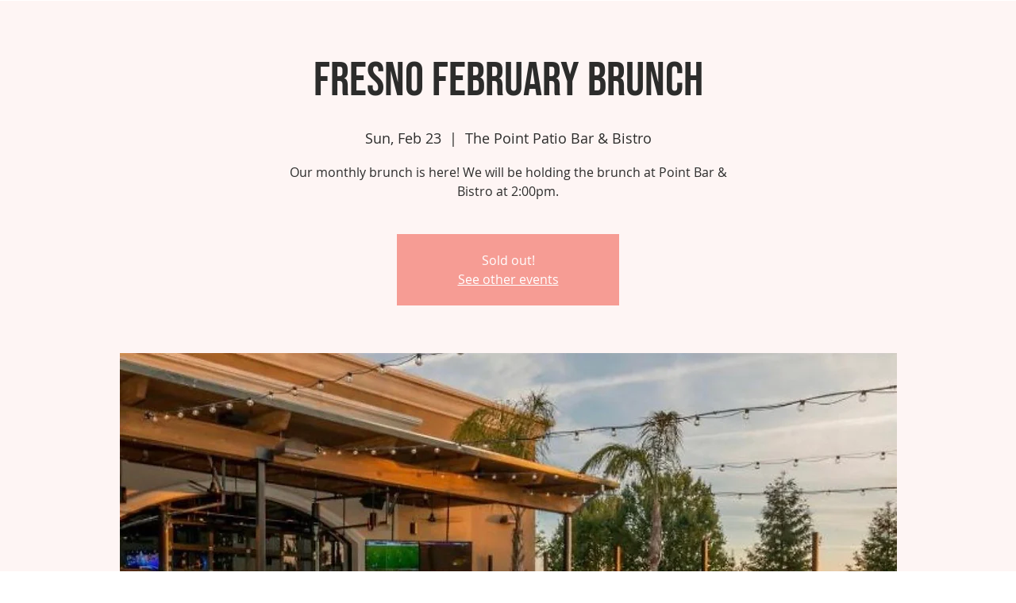

--- FILE ---
content_type: text/html; charset=utf-8
request_url: https://www.google.com/recaptcha/api2/aframe
body_size: 268
content:
<!DOCTYPE HTML><html><head><meta http-equiv="content-type" content="text/html; charset=UTF-8"></head><body><script nonce="FtCw9aKDGABKv9krEiw_EQ">/** Anti-fraud and anti-abuse applications only. See google.com/recaptcha */ try{var clients={'sodar':'https://pagead2.googlesyndication.com/pagead/sodar?'};window.addEventListener("message",function(a){try{if(a.source===window.parent){var b=JSON.parse(a.data);var c=clients[b['id']];if(c){var d=document.createElement('img');d.src=c+b['params']+'&rc='+(localStorage.getItem("rc::a")?sessionStorage.getItem("rc::b"):"");window.document.body.appendChild(d);sessionStorage.setItem("rc::e",parseInt(sessionStorage.getItem("rc::e")||0)+1);localStorage.setItem("rc::h",'1764694161531');}}}catch(b){}});window.parent.postMessage("_grecaptcha_ready", "*");}catch(b){}</script></body></html>